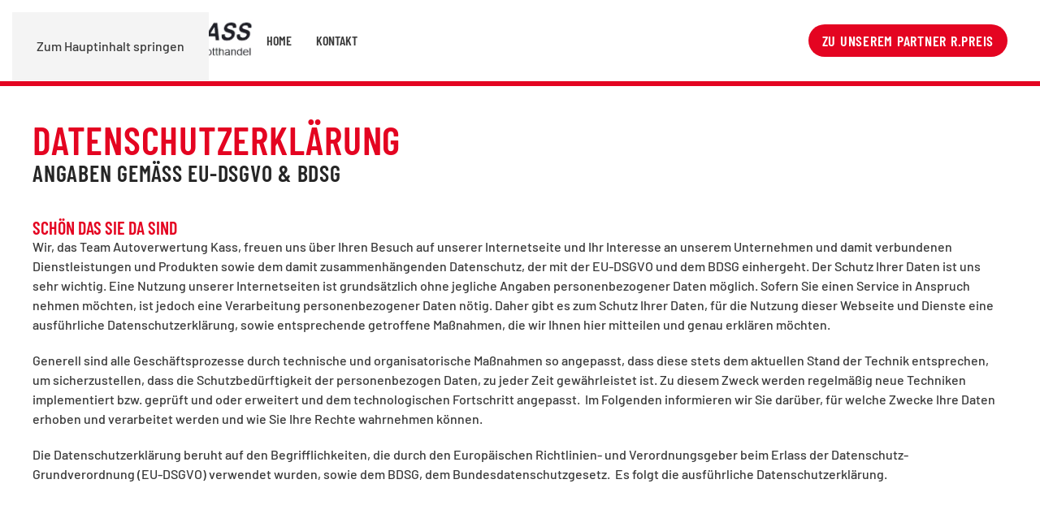

--- FILE ---
content_type: text/html; charset=utf-8
request_url: https://www.autoverwertung-kass.de/datenschutz
body_size: 17218
content:
<!DOCTYPE html>
<html lang="de-de" dir="ltr">
    <head>
        <meta name="viewport" content="width=device-width, initial-scale=1">
        <link rel="icon" href="/images/sonstiges/icon-nomal.png" sizes="any">
                <link rel="apple-touch-icon" href="/images/sonstiges/icon-apple.png">
        <meta charset="utf-8">
	<meta name="author" content="Super User">
	<meta name="description" content="Autoverwertung-Kass | Datenschutz">
	<meta name="generator" content="Joomla! - Open Source Content Management">
	<title>Datenschutz | Autoverwertung-Kass | Schrotthandel | Brakel</title>
<link href="/media/vendor/joomla-custom-elements/css/joomla-alert.min.css?0.4.1" rel="stylesheet">
	<link href="/media/system/css/joomla-fontawesome.min.css?4.5.32" rel="preload" as="style" onload="this.onload=null;this.rel='stylesheet'">
	<link href="/templates/yootheme/css/theme.9.css?1764505217" rel="stylesheet">
	<link href="/templates/yootheme/css/custom.css?4.5.32" rel="stylesheet">
	<link href="/plugins/system/cookiespolicynotificationbar/assets/css/cpnb-style.min.css" rel="stylesheet" media="all">
	<link href="/plugins/system/cookiespolicynotificationbar/assets/css/balloon.min.css" rel="stylesheet" media="all">
	<style>

/* BEGIN: Cookies Policy Notification Bar - J! system plugin (Powered by: Web357.com) */
.cpnb-outer { border-color: rgba(228, 4, 33, 1); }
.cpnb-outer.cpnb-div-position-top { border-bottom-width: 4px; }
.cpnb-outer.cpnb-div-position-bottom { border-top-width: 4px; }
.cpnb-outer.cpnb-div-position-top-left, .cpnb-outer.cpnb-div-position-top-right, .cpnb-outer.cpnb-div-position-bottom-left, .cpnb-outer.cpnb-div-position-bottom-right { border-width: 4px; }
.cpnb-message { color: #212529; }
.cpnb-message a { color: #e40421 }
.cpnb-button, .cpnb-button-ok, .cpnb-m-enableAllButton { -webkit-border-radius: 0px; -moz-border-radius: 0px; border-radius: 0px; font-size: 14px; color: #ffffff; background-color: rgba(228, 4, 33, 1); }
.cpnb-button:hover, .cpnb-button:focus, .cpnb-button-ok:hover, .cpnb-button-ok:focus, .cpnb-m-enableAllButton:hover, .cpnb-m-enableAllButton:focus { color: #ffffff; background-color: rgba(71, 71, 71, 1); }
.cpnb-button-decline, .cpnb-button-delete, .cpnb-button-decline-modal, .cpnb-m-DeclineAllButton { color: #ffffff; background-color: rgba(228, 4, 33, 1); }
.cpnb-button-decline:hover, .cpnb-button-decline:focus, .cpnb-button-delete:hover, .cpnb-button-delete:focus, .cpnb-button-decline-modal:hover, .cpnb-button-decline-modal:focus, .cpnb-m-DeclineAllButton:hover, .cpnb-m-DeclineAllButton:focus { color: #ffffff; background-color: rgba(71, 71, 71, 1); }
.cpnb-button-cancel, .cpnb-button-reload, .cpnb-button-cancel-modal { color: #ffffff; background-color: rgba(228, 4, 33, 1); }
.cpnb-button-cancel:hover, .cpnb-button-cancel:focus, .cpnb-button-reload:hover, .cpnb-button-reload:focus, .cpnb-button-cancel-modal:hover, .cpnb-button-cancel-modal:focus { color: #ffffff; background-color: rgba(71, 71, 71, 1); }
.cpnb-button-settings, .cpnb-button-settings-modal { color: #ffffff; background-color: rgba(228, 4, 33, 1); }
.cpnb-button-settings:hover, .cpnb-button-settings:focus, .cpnb-button-settings-modal:hover, .cpnb-button-settings-modal:focus { color: #ffffff; background-color: rgba(71, 71, 71, 1); }
.cpnb-button-more-default, .cpnb-button-more-modal { color: #ffffff; background-color: rgba(228, 4, 33, 1); }
.cpnb-button-more-default:hover, .cpnb-button-more-modal:hover, .cpnb-button-more-default:focus, .cpnb-button-more-modal:focus { color: #ffffff; background-color: rgba(71, 71, 71, 1); }
.cpnb-m-SaveChangesButton { color: #ffffff; background-color: rgba(133, 199, 136, 1); }
.cpnb-m-SaveChangesButton:hover, .cpnb-m-SaveChangesButton:focus { color: #ffffff; background-color: rgba(96, 153, 100, 1); }
@media only screen and (max-width: 600px) {
.cpnb-left-menu-toggle::after, .cpnb-left-menu-toggle-button {
content: "Categories";
}
}
/* END: Cookies Policy Notification Bar - J! system plugin (Powered by: Web357.com) */
</style>
<script type="application/json" class="joomla-script-options new">{"joomla.jtext":{"ERROR":"Fehler","MESSAGE":"Nachricht","NOTICE":"Hinweis","WARNING":"Warnung","JCLOSE":"Schließen","JOK":"OK","JOPEN":"Öffnen"},"system.paths":{"root":"","rootFull":"https:\/\/www.autoverwertung-kass.de\/","base":"","baseFull":"https:\/\/www.autoverwertung-kass.de\/"},"csrf.token":"875802119b39b7348acbd5d470b1ba5c","plg_system_schedulerunner":{"interval":300}}</script>
	<script src="/media/system/js/core.min.js?a3d8f8"></script>
	<script src="/media/vendor/webcomponentsjs/js/webcomponents-bundle.min.js?2.8.0" nomodule defer></script>
	<script src="/media/system/js/joomla-hidden-mail.min.js?80d9c7" type="module"></script>
	<script src="/media/system/js/messages.min.js?9a4811" type="module"></script>
	<script src="/media/plg_system_schedulerunner/js/run-schedule.min.js?229d3b" type="module"></script>
	<script src="/templates/yootheme/vendor/assets/uikit/dist/js/uikit.min.js?4.5.32"></script>
	<script src="/templates/yootheme/vendor/assets/uikit/dist/js/uikit-icons-craft.min.js?4.5.32"></script>
	<script src="/templates/yootheme/js/theme.js?4.5.32"></script>
	<script src="/plugins/system/cookiespolicynotificationbar/assets/js/cookies-policy-notification-bar.min.js"></script>
	<script type="application/ld+json">{"@context":"https://schema.org","@graph":[{"@type":"Organization","@id":"https://www.autoverwertung-kass.de/#/schema/Organization/base","name":"www.autoverwertung-kass.de","url":"https://www.autoverwertung-kass.de/"},{"@type":"WebSite","@id":"https://www.autoverwertung-kass.de/#/schema/WebSite/base","url":"https://www.autoverwertung-kass.de/","name":"www.autoverwertung-kass.de","publisher":{"@id":"https://www.autoverwertung-kass.de/#/schema/Organization/base"}},{"@type":"WebPage","@id":"https://www.autoverwertung-kass.de/#/schema/WebPage/base","url":"https://www.autoverwertung-kass.de/datenschutz","name":"Datenschutz | Autoverwertung-Kass | Schrotthandel | Brakel","description":"Autoverwertung-Kass | Datenschutz","isPartOf":{"@id":"https://www.autoverwertung-kass.de/#/schema/WebSite/base"},"about":{"@id":"https://www.autoverwertung-kass.de/#/schema/Organization/base"},"inLanguage":"de-DE"},{"@type":"Article","@id":"https://www.autoverwertung-kass.de/#/schema/com_content/article/25","name":"Datenschutz","headline":"Datenschutz","inLanguage":"de-DE","author":{"@type":"Person","name":"Super User"},"dateCreated":"2022-08-27T06:25:50+00:00","isPartOf":{"@id":"https://www.autoverwertung-kass.de/#/schema/WebPage/base"}}]}</script>
	<script>window.yootheme ||= {}; var $theme = yootheme.theme = {"i18n":{"close":{"label":"Schlie\u00dfen"},"totop":{"label":"Zur\u00fcck nach oben"},"marker":{"label":"\u00d6ffnen"},"navbarToggleIcon":{"label":"Men\u00fc \u00f6ffnen"},"paginationPrevious":{"label":"Vorherige Seite"},"paginationNext":{"label":"N\u00e4chste Seite"},"searchIcon":{"toggle":"Suche \u00f6ffnen","submit":"Suche ausf\u00fchren"},"slider":{"next":"N\u00e4chste Folie","previous":"Vorherige Folie","slideX":"Folie %s","slideLabel":"%s von %s"},"slideshow":{"next":"N\u00e4chste Folie","previous":"Vorherige Folie","slideX":"Folie %s","slideLabel":"%s von %s"},"lightboxPanel":{"next":"N\u00e4chste Folie","previous":"Vorherige Folie","slideLabel":"%s von %s","close":"Schlie\u00dfen"}}};</script>
	<script>

// BEGIN: Cookies Policy Notification Bar - J! system plugin (Powered by: Web357.com)
var cpnb_config = {"w357_joomla_caching":0,"w357_position":"bottom","w357_show_close_x_icon":"1","w357_hide_after_time":"display_always","w357_duration":"60","w357_animate_duration":"0","w357_limit":"0","w357_message":"Diese Website benutzt Cookies, dieses geschieht jedoch nicht ohne Ihre Einwilligung. Sie können die Einstellungen jeder Zeit über den Cookie-Manager anpassen und ändern. Weitere rechtliche Angaben \u003Ca style=\u0022color: #e40421; text-decoration: underline;\u0022 href=\u0022\/impressum\u0022\u003EImpressum\u003C\/a\u003E","w357_display_ok_btn":"1","w357_buttonText":"Alle zustimmen","w357_display_decline_btn":"1","w357_buttonDeclineText":"Ablehnen","w357_display_cancel_btn":"1","w357_buttonCancelText":"Schließen","w357_display_settings_btn":"1","w357_buttonSettingsText":"Einstellungen","w357_buttonMoreText":"Weitere Informationen","w357_buttonMoreLink":"\/datenschutz","w357_display_more_info_btn":"1","w357_fontColor":"#212529","w357_linkColor":"#e40421","w357_fontSize":"12px","w357_backgroundColor":"rgba(255, 255, 255, 1)","w357_borderWidth":"4","w357_body_cover":"1","w357_overlay_state":"0","w357_overlay_color":"rgba(10, 10, 10, 0.3)","w357_height":"auto","w357_cookie_name":"cookiesDirective","w357_link_target":"_self","w357_popup_width":"800","w357_popup_height":"600","w357_customText":"\u003Ch1\u003EVereinbarung zur Verwendung von Cookies\u003C\/h1\u003E\r\n\u003Chr \/\u003E\r\n\u003Ch3\u003EAllgemeine Verwendung\u003C\/h3\u003E\r\n\u003Cp\u003EWir verwenden Cookies, Tracking Pixels und ähnliche Technologien auf unserer Website. Cookies sind kleine Dateien, die von uns erstellt und auf Ihrem Gerät gespeichert werden. Unsere Website verwendet Cookies, die von uns oder von Dritten zu verschiedenen Zwecken im Rahmen der Verwendung und Funktionalität einschließlich der Personalisierung unserer Website abgelegt werden. Es ist möglich, dass Cookies verwendet werden, um zu nachzuvollziehen, wie Sie die Website verwenden und so zielgerichtete Werbung anzuzeigen.\u003C\/p\u003E\r\n\u003Ch3\u003EDritt-Anbieter\u003C\/h3\u003E\r\n\u003Cp\u003EUnsere Website nutzt verschiedene Dienste von Dritt-Anbietern. Wenn Sie auf unserer Website sind, können diese Dienste anonyme Cookies im Browser des Benutzers ablegen und diese Cookies mit in der Cookie-Datei des Besuchers speichern. Im folgenden eine Liste einiger derartiger Dienste: Google, Facebook, Twitter, Adroll, MailChimp, Sucuri, Intercom und andere soziale Netzwerke, Anzeigen-Agenturen, Sicherheits-Software wie z.B. Firewalls, Datenanalyse-Unternehmen und Anbieter von Internetzugängen. Diese Dienste sammeln möglicherweise auch anonyme Identifizierungsmerkmale wie die IP-Adresse, den HTTP-Referrer, die eindeutige Geräte-Kennung und andere nicht-persönliche Informationen zur Identifizierung sowie Server Logfiles.\u003C\/p\u003E\r\n\u003Chr \/\u003E","w357_more_info_btn_type":"menu_item","w357_blockCookies":"1","w357_autoAcceptAfterScrolling":"0","w357_numOfScrolledPixelsBeforeAutoAccept":"300","w357_reloadPageAfterAccept":"0","w357_enableConfirmationAlerts":"0","w357_enableConfirmationAlertsForAcceptBtn":0,"w357_enableConfirmationAlertsForDeclineBtn":0,"w357_enableConfirmationAlertsForDeleteBtn":0,"w357_confirm_allow_msg":"Hiermit erlauben Sie, dass diese Website in diesem Browser Cookies setzen und verwenden darf. Sind Sie sicher, dass Sie diese Funktion aktivieren und erlauben möchten?","w357_confirm_delete_msg":"Hiermit löschen Sie die von dieser Website in diesem Browser gesetzen Cookies. Sind Sie sicher, dass Sie alle Cookies dieser Website deaktivieren und löschen möchten?","w357_show_in_iframes":"0","w357_shortcode_is_enabled_on_this_page":0,"w357_base_url":"https:\/\/www.autoverwertung-kass.de\/","w357_base_ajax_url":"https:\/\/www.autoverwertung-kass.de\/","w357_current_url":"https:\/\/www.autoverwertung-kass.de\/datenschutz","w357_always_display":"0","w357_show_notification_bar":true,"w357_expiration_cookieSettings":"365","w357_expiration_cookieAccept":"365","w357_expiration_cookieDecline":"180","w357_expiration_cookieCancel":"3","w357_accept_button_class_notification_bar":"cpnb-accept-btn","w357_decline_button_class_notification_bar":"cpnb-decline-btn","w357_cancel_button_class_notification_bar":"cpnb-cancel-btn","w357_settings_button_class_notification_bar":"cpnb-settings-btn","w357_moreinfo_button_class_notification_bar":"cpnb-moreinfo-btn","w357_accept_button_class_notification_bar_modal_window":"cpnb-accept-btn-m","w357_decline_button_class_notification_bar_modal_window":"cpnb-decline-btn-m","w357_save_button_class_notification_bar_modal_window":"cpnb-save-btn-m","w357_buttons_ordering":"[\u0022ok\u0022,\u0022decline\u0022,\u0022cancel\u0022,\u0022settings\u0022,\u0022moreinfo\u0022]"};
// END: Cookies Policy Notification Bar - J! system plugin (Powered by: Web357.com)
</script>
	<script>

// BEGIN: Cookies Policy Notification Bar - J! system plugin (Powered by: Web357.com)
var cpnb_cookiesCategories = {"cookie_categories_group0":{"cookie_category_id":"required-cookies","cookie_category_name":"Erforderlich","cookie_category_description":"\u003Ch3 class=\u0022cpnb-cookies-category-heading-responsive\u0022\u003EErforderliche Cookies\u003C\/h3\u003E\u003Cdiv\u003E\u003Cstrong\u003EZweck\u003C\/strong\u003E\u003C\/div\u003E\r\n\u003Cdiv\u003EWir benötigen dieses Cookie für die Speicherung Ihrer Einstellungen zu den Cookiebestimmungen für z.B. Traking, sowie für den reibungslosen Mailversand über unsere Kontaktformulare auf dieser Webseite.\u003C\/div\u003E\r\n\u003Cdiv style=\u0022margin-top:10px;\u0022\u003E\u003Cstrong\u003EBesonderheiten\u003C\/strong\u003E\u003C\/div\u003E\r\n\u003Cdiv\u003EUm Fehler zu vermeiden, können Sie diess speziellen Cookie über unseren Cookie-Manager nicht deaktivieren. Sie können jedoch die Cookies über Ihren Browser komplett blockieren, wovon wir aber absolut abraten, um Probleme zu vermeiden.\u003C\/div\u003E\r\n\u003Cdiv style=\u0022margin-top:10px;\u0022\u003E\u003Cstrong\u003ECookie Name\u003C\/strong\u003E\u003C\/div\u003E\r\n\u003Cdiv\u003Ecpnb_cookiesSettings + cookiesettings\u003C\/div\u003E\r\n\u003Cdiv style=\u0022margin-top:10px;\u0022\u003E\u003Cstrong\u003EAnbieter\u003C\/strong\u003E\u003C\/div\u003E\r\n\u003Cdiv\u003EEigentümer dieser Website\u003C\/div\u003E\r\n\u003Cdiv style=\u0022margin-top:10px;\u0022\u003E\u003Cstrong\u003ECookie Laufzeit\u003C\/strong\u003E\u003C\/div\u003E\r\n\u003Cdiv\u003EBis zu 365 Tage bis auf Widerruf durch den Besucher oder das löschen im Browser des Besuchers.\u003C\/div\u003E\r\n\u003Cdiv style=\u0022margin-top:10px;\u0022\u003E\u003Cstrong\u003EDrittanbieter\u003C\/strong\u003E\u003C\/div\u003E\r\n\u003Cdiv\u003EKeine Übermittlung an Drittanbieter.\u003C\/div\u003E\r\n\u003Cdiv style=\u0022margin-top:10px;\u0022\u003E\u003Cstrong\u003EDatenschutzerklärung\u003C\/strong\u003E\u003C\/div\u003E\r\n\u003Cdiv\u003E\u003Ca href=\u0022https:\/\/www.autoverwertung-kass.de\/datenschutz\u0022 target=\u0022_blank\u0022 rel=\u0022noopener noreferrer\u0022\u003Ehttps:\/\/www.autoverwertung-kass.de\/datenschutz\u003C\/a\u003E\u003C\/div\u003E","cookie_category_checked_by_default":"2","cookie_category_status":"1"}};
// END: Cookies Policy Notification Bar - J! system plugin (Powered by: Web357.com)
</script>
	<script>

// BEGIN: Cookies Policy Notification Bar - J! system plugin (Powered by: Web357.com)
var cpnb_manager = {"w357_m_modalState":"1","w357_m_floatButtonState":"1","w357_m_floatButtonPosition":"bottom_left","w357_m_HashLink":"cookies","w357_m_modal_menuItemSelectedBgColor":"rgba(200, 200, 200, 1)","w357_m_saveChangesButtonColorAfterChange":"rgba(13, 92, 45, 1)","w357_m_floatButtonIconSrc":"https:\/\/www.autoverwertung-kass.de\/media\/plg_system_cookiespolicynotificationbar\/icons\/cpnb-cookies-manager-icon-1-64x64.png","w357_m_FloatButtonIconType":"image","w357_m_FloatButtonIconFontAwesomeName":"fas fa-cookie-bite","w357_m_FloatButtonIconFontAwesomeSize":"fa-lg","w357_m_FloatButtonIconFontAwesomeColor":"rgba(61, 47, 44, 0.84)","w357_m_FloatButtonIconUikitName":"cog","w357_m_FloatButtonIconUikitSize":"1","w357_m_FloatButtonIconUikitColor":"rgba(61, 47, 44, 0.84)","w357_m_floatButtonText":"Cookie Manager","w357_m_modalHeadingText":"Erweiterte Cookie Einstellungen","w357_m_checkboxText":"Aktiviert","w357_m_lockedText":"(Gesperrt)","w357_m_EnableAllButtonText":"Allow All Cookies","w357_m_DeclineAllButtonText":"Alle Cookies ablehnen","w357_m_SaveChangesButtonText":"Einstellungen speichern","w357_m_confirmationAlertRequiredCookies":"Diese Cookies sind für diese Website unbedingt erforderlich. Sie können diese Kategorie von Cookies nicht deaktivieren. Vielen Dank für dein Verständnis!"};
// END: Cookies Policy Notification Bar - J! system plugin (Powered by: Web357.com)
</script>

    </head>
    <body class="">

        <div class="uk-hidden-visually uk-notification uk-notification-top-left uk-width-auto">
            <div class="uk-notification-message">
                <a href="#tm-main" class="uk-link-reset">Zum Hauptinhalt springen</a>
            </div>
        </div>

        
        
        <div class="tm-page">

                        


<header class="tm-header-mobile uk-hidden@m">


    
        <div class="uk-navbar-container">

            <div class="uk-container uk-container-expand">
                <nav class="uk-navbar" uk-navbar="{&quot;align&quot;:&quot;left&quot;,&quot;container&quot;:&quot;.tm-header-mobile&quot;,&quot;boundary&quot;:&quot;.tm-header-mobile .uk-navbar-container&quot;}">

                                        <div class="uk-navbar-left ">

                        
                                                    <a uk-toggle href="#tm-dialog-mobile" class="uk-navbar-toggle">

        
        <div uk-navbar-toggle-icon></div>

        
    </a>
                        
                        
                    </div>
                    
                                        <div class="uk-navbar-center">

                                                    <a href="https://www.autoverwertung-kass.de/" aria-label="Zurück zur Startseite" class="uk-logo uk-navbar-item">
    <picture>
<source type="image/webp" srcset="/templates/yootheme/cache/39/Logo-Mobil-39f876e2.webp 164w" sizes="(min-width: 164px) 164px">
<img alt="Craft." loading="eager" src="/templates/yootheme/cache/4c/Logo-Mobil-4c4dd0c5.png" width="164" height="70">
</picture></a>
                        
                        
                    </div>
                    
                    
                </nav>
            </div>

        </div>

    



        <div id="tm-dialog-mobile" uk-offcanvas="container: true; overlay: true" mode="slide">
        <div class="uk-offcanvas-bar uk-flex uk-flex-column">

                        <button class="uk-offcanvas-close uk-close-large" type="button" uk-close uk-toggle="cls: uk-close-large; mode: media; media: @s"></button>
            
                        <div class="uk-margin-auto-bottom">
                
<div class="uk-grid uk-child-width-1-1" uk-grid>    <div>
<div class="uk-panel" id="module-menu-dialog-mobile">

    
    
<ul class="uk-nav uk-nav-default">
    
	<li class="item-147"><a href="/">Home</a></li>
	<li class="item-150"><a href="/impressum">Kontakt</a></li>
	<li class="item-148"><a href="/impressum">Impressum</a></li>
	<li class="item-149 uk-active"><a href="/datenschutz">Datenschutz</a></li></ul>

</div>
</div>    <div>
<div class="uk-panel" id="module-111">

    
    
<div class="uk-margin-remove-last-child custom" ><p><a class="uk-button uk-button-primary" style="border-radius: 30px; color: #ffffff; font-size: 14px; background: #e40421;" href="https://www.reifen-preis.com/">zu unserem Partner R.Preis</a></p></div>

</div>
</div></div>
            </div>
            
            
        </div>
    </div>
    
    
    

</header>




<header class="tm-header uk-visible@m">



        <div uk-sticky media="@m" cls-active="uk-navbar-sticky" sel-target=".uk-navbar-container">
    
        <div class="uk-navbar-container">

            <div class="uk-container uk-container-xlarge">
                <nav class="uk-navbar" uk-navbar="{&quot;align&quot;:&quot;left&quot;,&quot;container&quot;:&quot;.tm-header &gt; [uk-sticky]&quot;,&quot;boundary&quot;:&quot;.tm-header .uk-navbar-container&quot;}">

                                        <div class="uk-navbar-left ">

                                                    <a href="https://www.autoverwertung-kass.de/" aria-label="Zurück zur Startseite" class="uk-logo uk-navbar-item">
    <picture>
<source type="image/webp" srcset="/templates/yootheme/cache/9c/Logo-PC-9ccc498f.webp 273w, /templates/yootheme/cache/fe/Logo-PC-fe7a7747.webp 300w" sizes="(min-width: 273px) 273px">
<img alt="Craft." loading="eager" src="/templates/yootheme/cache/aa/Logo-PC-aae78607.png" width="273" height="70">
</picture></a>
                        
                                                    
<ul class="uk-navbar-nav">
    
	<li class="item-144"><a href="/">Home</a></li>
	<li class="item-145"><a href="/impressum">Kontakt</a></li></ul>

                        
                        
                    </div>
                    
                    
                                        <div class="uk-navbar-right">

                        
                                                    
<div class="uk-navbar-item uk-visible@l" id="module-109">

    
    
<div class="uk-margin-remove-last-child custom" ><p><a class="uk-button uk-button-primary" style="border-radius: 30px; color: #ffffff;" href="https://www.reifen-preis.com/">zu unserem Partner R.Preis</a></p></div>

</div>

                        
                    </div>
                    
                </nav>
            </div>

        </div>

        </div>
    







</header>

            
            
<div class="tm-top uk-section-default uk-section">

    
        
        
        
                        <div class="uk-container uk-container-large">
            
                
<div class="uk-card uk-card-body uk-card-primary wsmu-tele-modul" id="module-112">

    
    
<div class="uk-margin-remove-last-child custom" ><div style="font-size: 18px; text-align: center;">Tel.:<a style="color: #ffffff;" href="tel:+495272-3921111"> +49 (0) 5272-3921111</a></div></div>

</div>

                        </div>
            
        
    
</div>


            <main id="tm-main" >

                
                <div id="system-message-container" aria-live="polite"></div>

                <!-- Builder #page -->
<div class="uk-section-default uk-section uk-section-small" uk-scrollspy="target: [uk-scrollspy-class]; cls: uk-animation-slide-bottom-small; delay: 100;">
    
        
        
        
            
                                <div class="uk-container uk-container-xlarge">                
                    <div class="uk-grid tm-grid-expand uk-child-width-1-1 uk-grid-margin">
<div class="uk-width-1-1">
    
        
            
            
            
                
                    
<h1 class="uk-h1 uk-text-primary uk-margin-small uk-margin-remove-bottom uk-text-left@m uk-text-center" uk-scrollspy-class>        Datenschutzerklärung    </h1>
<h3 class="uk-h3 uk-text-secondary uk-margin-small uk-margin-remove-top uk-text-left@m uk-text-center" uk-scrollspy-class>        Angaben gemäß EU-DSGVO &amp; BDSG    </h3>
                
            
        
    
</div></div>
                                </div>                
            
        
    
</div>
<div class="uk-section-default uk-section uk-section-small uk-padding-remove-top uk-padding-remove-bottom" uk-scrollspy="target: [uk-scrollspy-class]; cls: uk-animation-slide-bottom-small; delay: 100;">
    
        
        
        
            
                                <div class="uk-container uk-container-xlarge">                
                    <div class="uk-grid tm-grid-expand uk-child-width-1-1 uk-grid-margin">
<div class="uk-width-1-1">
    
        
            
            
            
                
                    
<h4 class="uk-h4 uk-text-primary uk-margin-small uk-margin-remove-bottom uk-text-left@m uk-text-center" uk-scrollspy-class>        Schön das Sie da sind    </h4><div class="uk-panel uk-margin-small uk-margin-remove-top uk-text-left@m uk-text-center" uk-scrollspy-class><p>Wir, das Team Autoverwertung Kass, freuen uns über Ihren Besuch auf unserer Internetseite und Ihr Interesse an unserem Unternehmen und damit verbundenen Dienstleistungen und Produkten sowie dem damit zusammenhängenden Datenschutz, der mit der EU-DSGVO und dem BDSG einhergeht. Der Schutz Ihrer Daten ist uns sehr wichtig. Eine Nutzung unserer Internetseiten ist grundsätzlich ohne jegliche Angaben personenbezogener Daten möglich. Sofern Sie einen Service in Anspruch nehmen möchten, ist jedoch eine Verarbeitung personenbezogener Daten nötig. Daher gibt es zum Schutz Ihrer Daten, für die Nutzung dieser Webseite und Dienste eine ausführliche Datenschutzerklärung, sowie entsprechende getroffene Maßnahmen, die wir Ihnen hier mitteilen und genau erklären möchten.</p>
<p></p>
<p>Generell sind alle Geschäftsprozesse durch technische und organisatorische Maßnahmen so angepasst, dass diese stets dem aktuellen Stand der Technik entsprechen, um sicherzustellen, dass die Schutzbedürftigkeit der personenbezogen Daten, zu jeder Zeit gewährleistet ist. Zu diesem Zweck werden regelmäßig neue Techniken implementiert bzw. geprüft und oder erweitert und dem technologischen Fortschritt angepasst.  Im Folgenden informieren wir Sie darüber, für welche Zwecke Ihre Daten erhoben und verarbeitet werden und wie Sie Ihre Rechte wahrnehmen können. </p>
<p>Die Datenschutzerklärung beruht auf den Begrifflichkeiten, die durch den Europäischen Richtlinien- und Verordnungsgeber beim Erlass der Datenschutz-Grundverordnung (EU-DSGVO) verwendet wurden, sowie dem BDSG, dem Bundesdatenschutzgesetz.  Es folgt die ausführliche Datenschutzerklärung.</p></div>
                
            
        
    
</div></div>
                                </div>                
            
        
    
</div>
<div class="uk-section-default uk-section">
    
        
        
        
            
                                <div class="uk-container uk-container-xlarge">                
                    <div class="uk-grid tm-grid-expand uk-child-width-1-1 uk-grid-margin">
<div class="uk-width-1-1">
    
        
            
            
            
                
                    <hr>
                
            
        
    
</div></div>
                                </div>                
            
        
    
</div>
<div class="uk-section-default uk-section uk-section-small uk-padding-remove-top uk-padding-remove-bottom" uk-scrollspy="target: [uk-scrollspy-class]; cls: uk-animation-slide-bottom-small; delay: 100;">
    
        
        
        
            
                                <div class="uk-container uk-container-xlarge">                
                    <div class="uk-grid tm-grid-expand uk-child-width-1-1 uk-grid-margin">
<div class="uk-width-1-1">
    
        
            
            
            
                
                    
<h4 class="uk-h4 uk-text-primary uk-margin-small uk-margin-remove-bottom uk-text-left@m uk-text-center" uk-scrollspy-class>        Verantwortliche Stelle im Sinne des Datenschutzrechts ist    </h4><div class="uk-panel uk-margin-small uk-margin-remove-top uk-text-left@m uk-text-center" uk-scrollspy-class><p>Autoverwertung Kass<strong><br /></strong>Am Güterbahnhof 3, 33034 Brakel (DE)<br />Geschäftsführer- Sascha Kass</p></div>
<h4 class="uk-h4 uk-text-primary uk-margin-small uk-margin-remove-bottom uk-text-left@m uk-text-center" uk-scrollspy-class>        Genereller Kontakt    </h4><div class="uk-panel uk-margin-small uk-margin-remove-top uk-text-left@m uk-text-center" uk-scrollspy-class><p>Tel.: +49 (0) 5272-3921111<br />Mail: <joomla-hidden-mail is-link="1" is-email="1" first="c2VydmljZQ==" last="YXV0b3ZlcndlcnR1bmcta2Fzcy5kZQ==" text="c2VydmljZUBhdXRvdmVyd2VydHVuZy1rYXNzLmRl" base=""><joomla-hidden-mail  is-link="1" is-email="1" first="c2VydmljZQ==" last="YXV0b3ZlcndlcnR1bmcta2Fzcy5kZQ==" text="c2VydmljZUBhdXRvdmVyd2VydHVuZy1rYXNzLmRl" base=""  base="">Diese E-Mail-Adresse ist vor Spambots geschützt! Zur Anzeige muss JavaScript eingeschaltet sein.</joomla-hidden-mail></joomla-hidden-mail></p></div>
<h4 class="uk-h4 uk-text-primary uk-margin-small uk-margin-remove-bottom uk-text-left@m uk-text-center" uk-scrollspy-class>        Kontaktdaten des Datenschutzbeauftragten    </h4><div class="uk-panel uk-margin-small uk-margin-remove-top uk-text-left@m uk-text-center" uk-scrollspy-class><p>Autoverwertung Kass<strong><br /></strong>Am Güterbahnhof 3<br />33034 Brakel (DE)<br /><br />Tel.: +49 (0) 5272-3921111<br />Mail: <joomla-hidden-mail is-link="1" is-email="1" first="c2VydmljZQ==" last="YXV0b3ZlcndlcnR1bmcta2Fzcy5kZQ==" text="c2VydmljZUBhdXRvdmVyd2VydHVuZy1rYXNzLmRl" base=""><joomla-hidden-mail  is-link="1" is-email="1" first="c2VydmljZQ==" last="YXV0b3ZlcndlcnR1bmcta2Fzcy5kZQ==" text="c2VydmljZUBhdXRvdmVyd2VydHVuZy1rYXNzLmRl" base=""  base="">Diese E-Mail-Adresse ist vor Spambots geschützt! Zur Anzeige muss JavaScript eingeschaltet sein.</joomla-hidden-mail></joomla-hidden-mail></p></div>
                
            
        
    
</div></div>
                                </div>                
            
        
    
</div>
<div class="uk-section-default uk-section">
    
        
        
        
            
                                <div class="uk-container uk-container-xlarge">                
                    <div class="uk-grid tm-grid-expand uk-child-width-1-1 uk-grid-margin">
<div class="uk-width-1-1">
    
        
            
            
            
                
                    <hr>
                
            
        
    
</div></div>
                                </div>                
            
        
    
</div>
<div class="uk-section-default uk-section uk-section-small uk-padding-remove-top uk-padding-remove-bottom" uk-scrollspy="target: [uk-scrollspy-class]; cls: uk-animation-slide-bottom-small; delay: 100;">
    
        
        
        
            
                                <div class="uk-container uk-container-xlarge">                
                    <div class="uk-grid tm-grid-expand uk-child-width-1-1 uk-grid-margin">
<div class="uk-width-1-1">
    
        
            
            
            
                
                    
<h4 class="uk-h4 uk-text-primary uk-margin-small uk-margin-remove-bottom uk-text-left@m uk-text-center" uk-scrollspy-class>        Allgemeine Begriffserklärungen    </h4><div class="uk-panel uk-margin-small uk-margin-remove-top uk-text-left@m uk-text-center" uk-scrollspy-class><p>Die Datenschutzerklärung beruht auf den Begrifflichkeiten, die durch die Europäischen Richtlinien- und Verordnungsgeber beim Erlass der Datenschutz-Grundverordnung EU-DSGVO &amp; BDSG verwendet wurden.</p></div>
<h4 class="uk-h4 uk-text-primary uk-margin-small uk-margin-remove-bottom uk-text-left@m uk-text-center" uk-scrollspy-class>        Personenbezogene Daten    </h4><div class="uk-panel uk-margin-small uk-margin-remove-top uk-text-left@m uk-text-center" uk-scrollspy-class><p>Personenbezogene Daten sind alle Informationen, die sich auf eine identifizierte oder identifizierbare natürliche Person (im Folgenden „betroffene Person“), dazu gehören u.a. der Name, Anschrift, die E-Mail-Adresse oder die Telefonnummer beziehen. Als identifizierbar wird eine natürliche Person angesehen, die direkt oder indirekt, insbesondere mittels Zuordnung zu einer Kennung wie einem Namen, zu einer Kennnummer, zu Standortdaten, zu einer Online-Kennung oder zu einem oder mehreren besonderen Merkmalen, die Ausdruck der physischen, physiologischen, genetischen, psychischen, wirtschaftlichen, kulturellen oder sozialen Identität dieser natürlichen Person sind, identifiziert werden kann.</p></div>
<h4 class="uk-h4 uk-text-primary uk-margin-small uk-margin-remove-bottom uk-text-left@m uk-text-center" uk-scrollspy-class>        Betroffene Person    </h4><div class="uk-panel uk-margin-small uk-margin-remove-top uk-text-left@m uk-text-center" uk-scrollspy-class><p>Betroffene Person ist jede identifizierte oder identifizierbare natürliche Person, deren personenbezogene Daten von dem für die Verarbeitung Verantwortlichen verarbeitet werden.</p></div>
<h4 class="uk-h4 uk-text-primary uk-margin-small uk-margin-remove-bottom uk-text-left@m uk-text-center" uk-scrollspy-class>        Verarbeitung    </h4><div class="uk-panel uk-margin-small uk-margin-remove-top uk-text-left@m uk-text-center" uk-scrollspy-class><p>Verarbeitung ist jeder mit oder ohne Hilfe automatisierter Verfahren ausgeführte Vorgang oder jede solche Vorgangsreihe im Zusammenhang mit personenbezogenen Daten wie das Erheben, das Erfassen, die Organisation, das Ordnen, die Speicherung, die Anpassung oder Veränderung, das Auslesen, das Abfragen, die Verwendung, die Offenlegung durch Übermittlung, Verbreitung oder eine andere Form der Bereitstellung, den Abgleich oder die Verknüpfung, die Einschränkung, das Löschen oder die Vernichtung beinhaltet.</p></div>
<h4 class="uk-h4 uk-text-primary uk-margin-small uk-margin-remove-bottom uk-text-left@m uk-text-center" uk-scrollspy-class>        Einschränkung der Verarbeitung    </h4><div class="uk-panel uk-margin-small uk-margin-remove-top uk-text-left@m uk-text-center" uk-scrollspy-class><p>Einschränkung der Verarbeitung ist die Markierung gespeicherter personenbezogener Daten mit dem Ziel, ihre künftige Verarbeitung einzuschränken.</p></div>
<h4 class="uk-h4 uk-text-primary uk-margin-small uk-margin-remove-bottom uk-text-left@m uk-text-center" uk-scrollspy-class>        Profiling    </h4><div class="uk-panel uk-margin-small uk-margin-remove-top uk-text-left@m uk-text-center" uk-scrollspy-class><p>Profiling ist jede Art der automatisierten Verarbeitung personenbezogener Daten, die darin besteht, dass diese personenbezogenen Daten verwendet werden, um bestimmte persönliche Aspekte, die sich auf eine natürliche Person beziehen, zu bewerten, insbesondere, um Aspekte bezüglich Arbeitsleistung, wirtschaftlicher Lage, Gesundheit, persönlicher Vorlieben, Interessen, Zuverlässigkeit, Verhalten, Aufenthaltsort oder Ortswechsel dieser natürlichen Person zu analysieren oder vorherzusagen.</p></div>
<h4 class="uk-h4 uk-text-primary uk-margin-small uk-margin-remove-bottom uk-text-left@m uk-text-center" uk-scrollspy-class>        Pseudonymisierung    </h4><div class="uk-panel uk-margin-small uk-margin-remove-top uk-text-left@m uk-text-center" uk-scrollspy-class><p>Pseudonymisierung ist die Verarbeitung personenbezogener Daten in einer Weise, auf welche die personenbezogenen Daten ohne Hinzuziehung zusätzlicher Informationen nicht mehr einer spezifischen betroffenen Person zugeordnet werden können, sofern diese zusätzlichen Informationen gesondert aufbewahrt werden und technischen und organisatorischen Maßnahmen unterliegen, die gewährleisten, dass die personenbezogenen Daten nicht einer identifizierten oder identifizierbaren natürlichen Person zugewiesen werden können.</p></div>
<h4 class="uk-h4 uk-text-primary uk-margin-small uk-margin-remove-bottom uk-text-left@m uk-text-center" uk-scrollspy-class>        Verantwortlicher oder für die Verarbeitung Verantwortlicher    </h4><div class="uk-panel uk-margin-small uk-margin-remove-top uk-text-left@m uk-text-center" uk-scrollspy-class><p>Verantwortlicher oder für die Verarbeitung Verantwortlicher ist die natürliche oder juristische Person, Behörde, Einrichtung oder andere Stelle, die allein oder gemeinsam mit anderen über die Zwecke und Mittel der Verarbeitung von personenbezogenen Daten entscheidet. Sind die Zwecke und Mittel dieser Verarbeitung durch das Unionsrecht oder das Recht der Mitgliedstaaten vorgegeben, so kann der Verantwortliche beziehungsweise können die bestimmten Kriterien seiner Benennung nach dem Unionsrecht oder dem Recht der Mitgliedstaaten vorgesehen werden.</p></div>
<h4 class="uk-h4 uk-text-primary uk-margin-small uk-margin-remove-bottom uk-text-left@m uk-text-center" uk-scrollspy-class>        Auftragsverarbeiter    </h4><div class="uk-panel uk-margin-small uk-margin-remove-top uk-text-left@m uk-text-center" uk-scrollspy-class><p>Auftragsverarbeiter ist eine natürliche oder juristische Person, Behörde, Einrichtung oder andere Stelle, die personenbezogene Daten im Auftrag des Verantwortlichen verarbeitet.</p></div>
<h4 class="uk-h4 uk-text-primary uk-margin-small uk-margin-remove-bottom uk-text-left@m uk-text-center" uk-scrollspy-class>        Empfänger    </h4><div class="uk-panel uk-margin-small uk-margin-remove-top uk-text-left@m uk-text-center" uk-scrollspy-class><p>Empfänger ist eine natürliche oder juristische Person, Behörde, Einrichtung oder andere Stelle, in der personenbezogene Daten offengelegt werden, unabhängig davon, ob es sich bei Ihr um einen Dritten handelt oder nicht. Behörden, die im Rahmen eines bestimmten Untersuchungsauftrags nach dem Unionsrecht oder dem Recht der Mitgliedstaaten möglicherweise personenbezogene Daten erhalten, gelten jedoch nicht als Empfänger.</p></div>
<h4 class="uk-h4 uk-text-primary uk-margin-small uk-margin-remove-bottom uk-text-left@m uk-text-center" uk-scrollspy-class>        Dritter    </h4><div class="uk-panel uk-margin-small uk-margin-remove-top uk-text-left@m uk-text-center" uk-scrollspy-class><p>Dritter ist eine natürliche oder juristische Person, Behörde, Einrichtung oder andere Stelle außer der betroffenen Person, dem Verantwortlichen, dem Auftragsverarbeiter und den Personen, die unter der unmittelbaren Verantwortung des Verantwortlichen (z. B. WSMU) oder des Auftragsverarbeiters befugt sind, die personenbezogenen Daten zu verarbeiten.</p></div>
<h4 class="uk-h4 uk-text-primary uk-margin-small uk-margin-remove-bottom uk-text-left@m uk-text-center" uk-scrollspy-class>        Einwilligung    </h4><div class="uk-panel uk-margin-small uk-margin-remove-top uk-text-left@m uk-text-center" uk-scrollspy-class><p>Einwilligung ist jede von der betroffenen Person freiwillig für den bestimmten Fall in informierter Weise und unmissverständlich abgegebene Willensbekundung in Form einer Erklärung oder einer sonstigen eindeutigen bestätigenden Handlung, mit der die betroffene Person zu verstehen gibt, dass sie mit der Verarbeitung der sie betreffenden personenbezogenen Daten einverstanden ist, in welcher Form und Umfang auch immer.</p></div>
                
            
        
    
</div></div>
                                </div>                
            
        
    
</div>
<div class="uk-section-default uk-section">
    
        
        
        
            
                                <div class="uk-container uk-container-xlarge">                
                    <div class="uk-grid tm-grid-expand uk-child-width-1-1 uk-grid-margin">
<div class="uk-width-1-1">
    
        
            
            
            
                
                    <hr>
                
            
        
    
</div></div>
                                </div>                
            
        
    
</div>
<div class="uk-section-default uk-section uk-section-small uk-padding-remove-top uk-padding-remove-bottom" uk-scrollspy="target: [uk-scrollspy-class]; cls: uk-animation-slide-bottom-small; delay: 100;">
    
        
        
        
            
                                <div class="uk-container uk-container-xlarge">                
                    <div class="uk-grid tm-grid-expand uk-child-width-1-1 uk-grid-margin">
<div class="uk-width-1-1">
    
        
            
            
            
                
                    
<h4 class="uk-h4 uk-text-primary uk-margin-small uk-margin-remove-bottom uk-text-left@m uk-text-center" uk-scrollspy-class>        Allgemeine Information zum Besuch dieser Webseite    </h4><div class="uk-panel uk-margin-small uk-margin-remove-top uk-text-left@m uk-text-center" uk-scrollspy-class><p>Sie können unsere Internetseiten grundsätzlich besuchen, ohne personenbezogene, identifizierbare Daten mitzuteilen. Unsere Webseite nutzt zum Schutz Ihrer Daten und der damit verbundenen Übertragung eine SSL-bzw. TLS-Verschlüsselung. Sie können die verschlüsselte Verbindung an der Zeichenfolge „https://“ und dem Schloss-Symbol in Ihrer Browserzeile erkennen.<br /><br /><strong>Datenerfassung beim Besuch unserer Website</strong><br />Durch das Abrufen der Webseite erheben wir unter Umständen Daten von Ihnen, diese werden in den (sog. „Server-Logfiles“) gespeichert. Wenn Sie unsere Website aufrufen, erheben wir die folgenden Daten, die für uns technisch erforderlich sind, um Ihnen die Website anzuzeigen und vom Webhoster in einem Logfile angelegt werden:<br /><br /><strong>(1)</strong> Die besuchte Website / Unterseite<br /><strong>(2)</strong> Datum und Uhrzeit des Zugriffes auf Files und Unterseiten<br /><strong>(3)</strong> Menge der gesendeten Daten in Byte<br /><strong>(4)</strong> Quelle/Verweis, von welchem Sie auf die Seite gelangten<br /><strong>(5)</strong> Der verwendeter Browser<br /><strong>(6)</strong> Das verwendetes Betriebssystem<br /><strong>(7)</strong> Die zum Zeitpunkt verwendete IP-Adresse in anonymisierter Form<br /><br />Die Verarbeitung erfolgt gemäß Art. 6 Abs. 1 lit. f DSGVO auf Basis unseres berechtigten Interesses für die Verbesserung der Stabilität und Funktionalität unserer Website, sowie zur Prüfung technischer Abläufe. Eine andere Verwendung der Daten findet nicht statt. Wir behalten uns allerdings das Recht vor, die Server-Logfiles nachträglich zu überprüfen, sollten konkrete Anhaltspunkte auf eine rechtswidrige Nutzung hinweisen.</p></div>
                
            
        
    
</div></div>
                                </div>                
            
        
    
</div>
<div class="uk-section-default uk-section">
    
        
        
        
            
                                <div class="uk-container uk-container-xlarge">                
                    <div class="uk-grid tm-grid-expand uk-child-width-1-1 uk-grid-margin">
<div class="uk-width-1-1">
    
        
            
            
            
                
                    <hr>
                
            
        
    
</div></div>
                                </div>                
            
        
    
</div>
<div class="uk-section-default uk-section uk-section-small uk-padding-remove-top uk-padding-remove-bottom" uk-scrollspy="target: [uk-scrollspy-class]; cls: uk-animation-slide-bottom-small; delay: 100;">
    
        
        
        
            
                                <div class="uk-container uk-container-xlarge">                
                    <div class="uk-grid tm-grid-expand uk-child-width-1-1 uk-grid-margin">
<div class="uk-width-1-1">
    
        
            
            
            
                
                    
<h4 class="uk-h4 uk-text-primary uk-margin-small uk-margin-remove-bottom uk-text-left@m uk-text-center" uk-scrollspy-class>        Detaillierte Datenschutzerklärung    </h4><div class="uk-panel uk-margin-small uk-margin-remove-top uk-text-left@m uk-text-center" uk-scrollspy-class><p style="max-width: 925px;">Es folgen die detaillierten Informationen zur Datenschutzerklärung, jeweils zu jedem einzelnen Bereich oder Funktion. Sollten Sie Schwierigkeiten haben, einen der Bereiche zu verstehen, wenden Sie sich bitte an den Datenschutzbeauftragten.</p></div>
<h4 class="uk-h4 uk-text-primary uk-margin-small uk-margin-remove-bottom uk-text-left@m uk-text-center" uk-scrollspy-class>        Datenspeicherung &amp; Dauer    </h4><div class="uk-panel uk-margin-small uk-margin-remove-top uk-text-left@m uk-text-center" uk-scrollspy-class><p>Die Dauer der Speicherung Ihrer personenbezogenen Daten richtet sich nach der jeweiligen Rechtsgrundlage, dem Verarbeitungszweck und sofern zusätzlich anhand der jeweiligen gesetzlichen Aufbewahrungsfrist (z.B. Handel / Service / Steuerrecht etc.). Die generelle Verarbeitung von personenbezogenen Daten erfolgt auf ausdrückliche Einwilligung gemäß Art. 6 Abs. 1 lit. a DSGVO, diese Daten werden so lange gespeichert, bis der Betroffene seine Einwilligung widerruft.</p>
<p>Existieren gesetzliche Aufbewahrungsfristen für die gespeicherten und verarbeiteten Daten, so geschieht dies nach Art. 6 Abs. 1 lit. b DSGVO, unterliegen die Daten keiner weiteren Aufbewahrungsfristen, werden diese nach z.B. Vertragserfüllung, routinemäßig gelöscht.</p>
<p>Bei der Verarbeitung von Daten nach Art. 6 Abs. 1 lit. f DSGVO, werden diese Daten nur so lange gespeichert, bis der Betroffene sein Widerspruchsrecht nach Art. 21 Abs. 1 DSGVO ausübt, es sei denn, wir können besondere Gründe für die Verarbeitung nachweisen, die die Interessen, Rechte und Freiheiten der betroffenen Person überwiegen, oder die Verarbeitung dient der Geltendmachung, Ausübung oder Verteidigung von Rechtsansprüchen und oder Verträgen, die daraus entstanden sind. Im Rahmen der Direktwerbung richten wir uns nach Art. 6 Abs. 1 lit. f DSGVO. Die Daten werden nur so lange gespeichert, bis der Betroffene sein Widerspruchsrecht nach Art. 21 Abs. 2 DSGVO ausübt.</p>
<p>Aufgrund der Datenminimierung führen wir regelmäßig Löschungen von solchen Daten, durch die nicht länger benötigt werden und dieses auch zulassen, sofern diese nicht von anderen Aufbewahrungsfristen betroffen sind.</p></div>
<h4 class="uk-h4 uk-text-primary uk-margin-small uk-margin-remove-bottom uk-text-left@m uk-text-center" uk-scrollspy-class>        Generelle Kontaktaufnahme    </h4><div class="uk-panel uk-margin-small uk-margin-remove-top uk-text-left@m uk-text-center" uk-scrollspy-class><p>Im Rahmen der allgemeinen Kontaktaufnahme mit uns (z.B. per E-Mail, Telefon oder gar auf dem Postwege) werden die von Ihnen, an uns übermittelten Daten erhoben und damit ebenso verarbeitet. Welche Daten erhoben werden, ist aus der jeweiligen Situation, der bereitgestellten Daten durch den Besucher / Kunden ersichtlich. Diese Daten werden ausschließlich zum Zweck der Beantwortung Ihres Anliegens bzw. für die Kontaktaufnahme oder zur Erfüllung von Aufträgen verarbeitet und verwendet. Rechtsgrundlage für die Verarbeitung ist unser berechtigtes Interesse gemäß Art. 6 Abs. 1 lit. f DSGVO. Zielt Ihre Kontaktaufnahme auf den Abschluss eines Vertrages ab, so ist zusätzliche Rechtsgrundlage die Verarbeitung Art. 6 Abs. 1 lit. b DSGVO. Ihre Daten werden nach abschließender Bearbeitung Ihrer Anfrage gelöscht, soweit diese nicht einer anderen Aufbewahrungsfrist unterliegen oder das öffentliche Interesse (z.B. Strafverfolgung) höher ist als das des Besuchers / Kunden.</p></div>
<h4 class="uk-h4 uk-text-primary uk-margin-small uk-margin-remove-bottom uk-text-left@m uk-text-center" uk-scrollspy-class>        Cookies - Allgemein    </h4><div class="uk-panel uk-margin-small uk-margin-remove-top uk-text-left@m uk-text-center" uk-scrollspy-class><p>Cookies sind Textdateien, die Daten von besuchten Websites enthalten und von einem Browser auf dem Computer des Benutzers gespeichert werden. Ein Cookie dient in erster Linie dazu, die Informationen über einen Benutzer während oder nach seinem Besuch innerhalb eines Onlineangebotes zu speichern. Zu den gespeicherten Angaben können z.B. die Spracheinstellungen auf einer Webseite, der Loginstatus, ein Warenkorb oder die Stelle, an der ein Video geschaut wurde, gehören. Zu dem Begriff der Cookies zählen wir ferner andere Technologien, die die gleichen Funktionen wie Cookies erfüllen (z.B. wenn Angaben der Nutzer anhand pseudonymer Onlinekennzeichnungen gespeichert werden, auch als "Nutzer-IDs" bezeichnet).</p>
<p style="max-width: 700px;"><strong>Temporäre Cookies</strong><br />(auch: Session- oder Sitzungs-Cookies), temporäre Cookies werden spätestens gelöscht, nachdem ein Nutzer ein Onlineangebot verlassen und seinen Browser geschlossen hat.</p>
<p style="max-width: 900px;"><strong>Permanente Cookies</strong><br />Diese bleiben auch nach dem Schließen des Browsers gespeichert. So kann beispielsweise der Loginstatus gespeichert oder bevorzugte Inhalte direkt angezeigt werden, wenn der Nutzer eine Website erneut besucht. Ebenso können die Interessen von Nutzern, die zur Reichweitenmessung oder zu Marketingzwecken verwendet werden, in einem solchen Cookie gespeichert werden.</p>
<p style="max-width: 700px;"><strong>Notwendige Cookies</strong><br />Essenzielle oder unbedingt erforderliche Cookies können zum einen für den Betrieb einer Webseite unbedingt erforderlich sein (z.B. um Logins oder andere Nutzereingaben zu speichern oder aus Gründen der Sicherheit).</p>
<p style="max-width: 700px;"><strong></strong><strong>Third-Party-Cookies</strong><br />Drittanbieter-Cookies werden hauptsächlich von Werbetreibenden (sog. Dritten) verwendet, um Benutzerinformationen zu verarbeiten, z.B. Analysetools.</p>
<p><strong>Statistik-, Marketing- und Personalisierungs-Cookies</strong><br />Ferner werden Cookies im Regelfall auch im Rahmen der Reichweitenmessung eingesetzt sowie dann, wenn die Interessen eines Nutzers oder sein Verhalten (z.B. Betrachten bestimmter Inhalte, Nutzen von Funktionen etc.) auf einzelnen Webseiten in einem Nutzerprofil gespeichert werden. Solche Profile dienen dazu, den Nutzern z.B. Inhalte anzuzeigen, die ihren potenziellen Interessen entsprechen. Dieses Verfahren wird auch als "Tracking", d.h., Nachverfolgung der potenziellen Interessen der Nutzer bezeichnet. Soweit wir Cookies oder "Tracking"-Technologien einsetzen, informieren wir Sie gesondert in unserer Datenschutzerklärung oder im Rahmen der Einholung einer Einwilligung.</p>
<p><strong>Hinweise zu Rechtsgrundlagen</strong><br />Auf welcher Rechtsgrundlage wir Ihre personenbezogenen Daten mithilfe von Cookies verarbeiten, hängt davon ab, ob wir Sie um eine Einwilligung bitten. Falls dies zutrifft und Sie in die Nutzung von Cookies einwilligen, ist die Rechtsgrundlage der Verarbeitung Ihrer Daten die erklärte Einwilligung (Art. 6 Abs. 1 S. 1 lit. a. DSGVO). Andernfalls werden die mithilfe von Cookies verarbeiteten Daten auf Grundlage unserer berechtigten Interessen (Art. 6 Abs. 1 S. 1 lit. f. DSGVO) (z.B. an einem betriebswirtschaftlichen Betrieb unseres Onlineangebotes und dessen Verbesserung) verarbeitet oder, wenn der Einsatz von Cookies erforderlich ist, um unsere vertraglichen Verpflichtungen zu erfüllen (Art. 6 Abs. 1 lit. b DSGVO), sowie zum Schutz der Internetseite (Art. 6 Abs. 1 lit. e DSGVO).</p>
<p style="max-width: 700px;"><strong>Speicherdauer</strong><br />Sofern wir Ihnen keine expliziten Angaben zur Speicherdauer von permanenten Cookies mitteilen (z. B. im Rahmen eines sog. Cookie-Opt-Ins), gehen Sie bitte davon aus, dass die Speicherdauer bis zu 365 Tagen betragen kann.</p>
<p><strong>Allgemeine Hinweise zum Widerruf und Widerspruch (Opt-Out):</strong><br />Abhängig davon, ob die Verarbeitung auf Grundlage einer Einwilligung (Art. 6 Abs. 1 S. 1 lit. a. DSGVO),  oder gesetzlichen Erlaubnis erfolgt, haben Sie jederzeit die Möglichkeit, die erteilte Einwilligung zu widerrufen oder der Verarbeitung Ihrer Daten durch Cookie-Technologien zu widersprechen (zusammenfassend als "Opt-Out" bezeichnet). Sie können Ihren Widerspruch zunächst mittels der Einstellungen Ihres Browsers erklären, z.B., indem Sie die Nutzung von Cookies deaktivieren (wobei hierdurch auch die Funktionsfähigkeit unseres Onlineangebotes eingeschränkt werden kann). Wahlweise können Sie unseren Cookiemanager nutzen, um Ihre Einstellungen jederzeit anpassen zu können. Ein Widerspruch gegen den Einsatz von Cookies zu Zwecken des Onlinemarketings, kann auch mittels einer Vielzahl von Diensten, vor allem im Fall des Trackings, über die Webseiten https://optout.aboutads.info und https://www.youronlinechoices.com/ erklärt werden. Daneben können Sie weitere Widerspruchshinweise im Rahmen der Angaben zu den eingesetzten Dienstleistern und Cookies erhalten.</p>
<p><strong>Verarbeitung von Cookie-Daten auf Grundlage einer Einwilligung</strong><br />Wir setzen ein Verfahren zum Cookie-Einwilligungs-Management ein, in dessen Rahmen die Einwilligungen (Art. 6 Abs. 1 S. 1 lit. a. DSGVO), der Nutzer in den Einsatz von Cookies, bzw. der im Rahmen des Cookie-Einwilligungs-Management-Verfahrens genannten Verarbeitungen und Anbieter eingeholt sowie von den Nutzern verwaltet und widerrufen werden können. Hierbei wird die Einwilligungserklärung gespeichert, um deren Abfrage nicht erneut wiederholen zu müssen und die Einwilligung entsprechend der gesetzlichen Verpflichtung nachweisen zu können. Die Speicherung kann serverseitig und/oder in einem Cookie (sogenanntes Opt-In-Cookie, bzw. mithilfe vergleichbarer Technologien) erfolgen, um die Einwilligung einem Nutzer, bzw. dessen Gerät zuordnen zu können.</p>
<p style="max-width: 900px;"><strong>Verarbeitete Datenarten &amp; Personen</strong><br />Nutzungsdaten (z.B. besuchte Webseiten, Interesse an Inhalten, Zugriffszeiten), Meta-/Kommunikationsdaten (z.B. Geräte-Informationen, IP-Adressen), Nutzer (z.B. Webseitenbesucher, Nutzer von Onlinediensten).</p>
<p><strong>Einstellungen für die jeweiligen Browser</strong><br />Internet Explorer: <a href="http://windows.microsoft.com/de-DE/windows-vista/Block-or-allow-cookies" target="_blank" rel="noopener noreferrer">http://windows.microsoft.com/de-DE/windows-vista/Block-or-allow-cookies</a><br />Firefox: <a href="https://support.mozilla.org/de/kb/cookies-erlauben-und-ablehnen" target="_blank" rel="noopener noreferrer">https://support.mozilla.org/de/kb/cookies-erlauben-und-ablehnen</a><br />Chrome: <a href="http://support.google.com/chrome/bin/answer.py?hl=de&amp;hlrm=en&amp;answer=95647" target="_blank" rel="noopener noreferrer">http://support.google.com/chrome/bin/answer.py?hl=de&amp;hlrm=en&amp;answer=95647</a><br />Safari: <a href="https://support.apple.com/de-de/guide/safari/sfri11471/mac" target="_blank" rel="noopener noreferrer">https://support.apple.com/de-de/guide/safari/sfri11471/mac</a><br />Opera: <a href="http://help.opera.com/Windows/10.20/de/cookies.html" target="_blank" rel="noopener noreferrer">http://help.opera.com/Windows/10.20/de/cookies.html</a></p></div>
<h4 class="uk-h4 uk-text-primary uk-margin-small uk-margin-remove-bottom uk-text-left@m uk-text-center" uk-scrollspy-class>        Cookie-Consent-Tool (Manager)    </h4><div class="uk-panel uk-margin-small uk-margin-remove-top uk-text-left@m uk-text-center" uk-scrollspy-class><p>Unsere Website nutzt zur Einholung der Nutzereinwilligungen im Bereich Cookies, für die einwilligungspflichtige Cookies und dessen Anwendungen einen s.g. „Cookie-Manager“. Der Cookie-Manager gibt allen Seitenbesuchern beim erstmaligen Besuch der Webseite, in Form einer interaktiven Benutzeroberfläche die Möglichkeit, die Einwilligungen für bestimmte Cookies und/oder Anwendungen entsprechend zu setzen oder eben diesen zu widersprechen. Hierbei werden mithilfe des Tools alle einwilligungspflichtigen Cookies/Dienste nur dann geladen, wenn der Nutzer die entsprechende Einwilligungen erteilt hat. So wird sichergestellt, dass nur im Falle einer erteilten Einwilligung derartige Cookies geladen werden. Nachträgliche Änderungen über den Cookie-Manager sind jederzeit auf jeder Unterseite möglich.</p>
<p>Technisch notwendige Cookies lassen sich durch den Nutzer im Cookie-Manager nicht speichern oder ändern, dies geschieht zur Sicherheit der Webseite, hierbei handelt es sich ausschließlich um notwendige technische Cookies. Durch das Setzen der Einstellungen im Cookie-Manager wird ein Cookie gesetzt, um die Einstellungen zu speichern, infolge geschieht die Verarbeitung gemäß (Art. 6 Abs. 1 lit. f DSGVO) sowie (Art. 6 Abs. 1 S. 1 lit. a. DSGVO) auf Basis unseres berechtigten Interesses an einem rechtskonformen, nutzerspezifischen und nutzerfreundlichen Einwilligung für Cookies oder Ihrer direkten Einwilligung.</p>
<p>Weitere Rechtsgrundlage für die Verarbeitung ist Art. 6 Abs. 1 lit. c DSGVO.</p>
<p>Die Dauer der Speicherung der Einwilligung für die Cookies und dessen Dienste, kann so weit nichts angegeben ist, bis zu 365 Tage betragen. Hierbei wird ein pseudonymer Nutzer-Identifikator gebildet und mit dem Zeitpunkt der Einwilligung, Angaben zur Reichweite der Einwilligung (z. B. welche Kategorien von Cookies und/oder Diensteanbieter) sowie dem Browser, System und verwendeten Endgerät gespeichert.</p>
<p>Die Einwilligung oder der Widerruf für das Setzen von Cookies wird vom System, zwecks Nachweis protokolliert und für die Dauer der Einwilligung bzw. Widerspruchs gespeichert. Die Daten umfassen lediglich die IP-Adresse, das Datum und ein Pseudonym.</p></div>
<h4 class="uk-h4 uk-text-primary uk-margin-small uk-margin-remove-bottom uk-text-left@m uk-text-center" uk-scrollspy-class>        YouTube Videos    </h4><div class="uk-panel uk-margin-small uk-margin-remove-top uk-text-left@m uk-text-center" uk-scrollspy-class><p>Aktuell werden keine Videos von Google (YouTube) auf dieser Seite aktiv eingebunden. Wenn Sie Interesse an den Videos haben, bitten wir Sie, sich auf dem entsprechenden Videoportal umzusehen.</p></div>
<h4 class="uk-h4 uk-text-primary uk-margin-small uk-margin-remove-bottom uk-text-left@m uk-text-center" uk-scrollspy-class>        Social-Media Plugins    </h4><div class="uk-panel uk-margin-small uk-margin-remove-top uk-text-left@m uk-text-center" uk-scrollspy-class><p>Aktuell nutzen wir keinerlei Social-Media Plugins auf unserer Webseite, die das Nutzererlebnis weiter steigern oder den Nutzer auswerten können, z.B. Facebook Pixel. Wenn Sie Inhalte unserer Seite teilen möchten, müssen Sie dieses durch Kopieren und einfügen der URL oder Inhalte auf Ihrem Endgerät durchführen. </p></div>
                
            
        
    
</div></div>
                                </div>                
            
        
    
</div>
<div class="uk-section-default uk-section">
    
        
        
        
            
                                <div class="uk-container uk-container-xlarge">                
                    <div class="uk-grid tm-grid-expand uk-child-width-1-1 uk-grid-margin">
<div class="uk-width-1-1">
    
        
            
            
            
                
                    <hr>
                
            
        
    
</div></div>
                                </div>                
            
        
    
</div>
<div class="uk-section-default uk-section uk-section-small uk-padding-remove-top uk-padding-remove-bottom" uk-scrollspy="target: [uk-scrollspy-class]; cls: uk-animation-slide-bottom-small; delay: 100;">
    
        
        
        
            
                                <div class="uk-container uk-container-xlarge">                
                    <div class="uk-grid tm-grid-expand uk-child-width-1-1 uk-grid-margin">
<div class="uk-width-1-1">
    
        
            
            
            
                
                    
<h4 class="uk-h4 uk-text-primary uk-margin-small uk-margin-remove-bottom uk-text-left@m uk-text-center" uk-scrollspy-class>        Auskunft, Sperrung, Bereitstellen oder Löschung von Daten    </h4><div class="uk-panel uk-margin-small uk-margin-remove-top uk-text-left@m uk-text-center" uk-scrollspy-class><p>Es folgen die detaillierten Informationen zu Ihren Rechten und wie Sie diese ausüben können.</p></div>
<h4 class="uk-h4 uk-text-primary uk-margin-small uk-margin-remove-bottom uk-text-left@m uk-text-center" uk-scrollspy-class>        Auskunfstrecht - Art. 15 EU-DSGVO    </h4><div class="uk-panel uk-margin-small uk-margin-remove-top uk-text-left@m uk-text-center" uk-scrollspy-class><p>Sie haben insbesondere ein Recht auf Auskunft über Ihre von uns verarbeiteten personenbezogenen Daten, die Verarbeitungszwecke, die Kategorien der verarbeiteten personenbezogenen Daten, die Empfänger oder Kategorien von Empfängern, gegenüber denen Ihre Daten offengelegt wurden oder werden, die geplante Speicherdauer bzw. die Kriterien für die Festlegung der Speicherdauer, das Bestehen eines Rechts auf Berichtigung, Löschung, Einschränkung der Verarbeitung, Widerspruch gegen die Verarbeitung, Beschwerde bei einer Aufsichtsbehörde, die Herkunft Ihrer Daten, wenn diese nicht durch uns bei Ihnen erhoben wurden, das Bestehen einer automatisierten Entscheidungsfindung einschließlich Profiling und ggf. aussagekräftige Informationen über die involvierte Logik und die Sie betreffende Tragweite und die angestrebten Auswirkungen einer solchen Verarbeitung, sowie Ihr Recht auf Unterrichtung, welche Garantien gemäß Art. 46 DSGVO bei Weiterleitung Ihrer Daten in Drittländer bestehen.</p></div>
<h4 class="uk-h4 uk-text-primary uk-margin-small uk-margin-remove-bottom uk-text-left@m uk-text-center" uk-scrollspy-class>        Berichtigung - Art. 16 EU-DSGVO    </h4><div class="uk-panel uk-margin-small uk-margin-remove-top uk-text-left@m uk-text-center" uk-scrollspy-class><p>Sie haben ein Recht auf unverzügliche Berichtigung Sie betreffender unrichtiger Daten und/oder Vervollständigung Ihrer bei uns gespeicherten unvollständigen Daten.</p></div>
<h4 class="uk-h4 uk-text-primary uk-margin-small uk-margin-remove-bottom uk-text-left@m uk-text-center" uk-scrollspy-class>        Löschung von Daten - Art. 17 EU-DSGVO    </h4><div class="uk-panel uk-margin-small uk-margin-remove-top uk-text-left@m uk-text-center" uk-scrollspy-class><p>Sie haben das Recht, die Löschung Ihrer personenbezogenen Daten bei Vorliegen der Voraussetzungen des Art. 17 Abs. 1 DSGVO zu verlangen. Dieses Recht besteht jedoch insbesondere dann nicht, wenn die Verarbeitung zur Ausübung des Rechts auf freie Meinungsäußerung und Information, zur Erfüllung einer rechtlichen Verpflichtung, aus Gründen des öffentlichen Interesses oder zur Geltendmachung, Ausübung oder Verteidigung von Rechtsansprüchen erforderlich ist.</p></div>
<h4 class="uk-h4 uk-text-primary uk-margin-small uk-margin-remove-bottom uk-text-left@m uk-text-center" uk-scrollspy-class>        Einschränkung der Verarbeitung - Art. 18 EU-DSGVO    </h4><div class="uk-panel uk-margin-small uk-margin-remove-top uk-text-left@m uk-text-center" uk-scrollspy-class><p>Sie haben das Recht, die Einschränkung der Verarbeitung Ihrer personenbezogenen Daten zu verlangen, solange die von Ihnen bestrittene Richtigkeit Ihrer Daten überprüft wird, wenn Sie eine Löschung Ihrer Daten wegen unzulässiger Datenverarbeitung ablehnen und stattdessen die Einschränkung der Verarbeitung Ihrer Daten verlangen, wenn Sie Ihre Daten zur Geltendmachung, Ausübung oder Verteidigung von Rechtsansprüchen benötigen, nachdem wir diese Daten nach Zweckerreichung nicht mehr benötigen oder wenn Sie Widerspruch aus Gründen Ihrer besonderen Situation eingelegt haben, solange noch nicht feststeht, ob unsere berechtigten Gründe überwiegen.</p></div>
<h4 class="uk-h4 uk-text-primary uk-margin-small uk-margin-remove-bottom uk-text-left@m uk-text-center" uk-scrollspy-class>        Recht auf Unterrichtung gemäß Art. 19 EU-DSGVO    </h4><div class="uk-panel uk-margin-small uk-margin-remove-top uk-text-left@m uk-text-center" uk-scrollspy-class><p>Sie haben das Recht auf Benachrichtigung der Offenlegung, auf Berichtigung, Löschung oder Einschränkung der von uns, von ihnen, verarbeiteten Daten, sofern Sie dies mit uns vereinbart haben oder dies der Gesetzgeber fordert.</p></div>
<h4 class="uk-h4 uk-text-primary uk-margin-small uk-margin-remove-bottom uk-text-left@m uk-text-center" uk-scrollspy-class>        Datenübertragbarkeit - Art. 20 EU-DSGVO    </h4><div class="uk-panel uk-margin-small uk-margin-remove-top uk-text-left@m uk-text-center" uk-scrollspy-class><p>Sie haben das Recht, Ihre personenbezogenen Daten, die Sie uns bereitgestellt haben, in einem strukturierten, gängigen und maschinenlesebaren Format zu erhalten oder die Übermittlung an einen anderen Verantwortlichen zu verlangen, soweit dies technisch machbar ist.</p></div>
<h4 class="uk-h4 uk-text-primary uk-margin-small uk-margin-remove-bottom uk-text-left@m uk-text-center" uk-scrollspy-class>        Widerspruchsrecht Art. 21 EU-DSGVO    </h4><div class="uk-panel uk-margin-small uk-margin-remove-top uk-text-left@m uk-text-center" uk-scrollspy-class><p>Wenn wir im Rahmen einer Interessenabwägung Ihre personenbezogenen Daten aufgrund unseres überwiegenden berechtigten Interesses verarbeiten, haben Sie jederzeit das Recht, aus Gründen, die sich aus ihrer besonderen Situation ergeben, gegen diese Verarbeitung Widerspruch mit Wirkung für die Zukunft einzulegen. Wenn Sie von Ihrem Widerspruchsrecht Gebrauch machen, stoppen wir die Verarbeitung der betroffenen Daten. Werden personenbezogene Daten verarbeitet, um Direktwerbung zu betreiben, so haben Sie das Recht, jederzeit gegen die Verarbeitung sie betreffender personenbezogener Daten zum Zwecke derartiger Werbung zu Widerspruch, dies gilt auch für das Profiling, soweit es mit solcher Direktwerbung in Verbindung steht. Wiedersprechen Sie der Verarbeitung für Zwecke der Direktwerbung, so werden die personenbezogenen Daten nicht mehr für diese Zwecke verarbeitet.</p></div>
<h4 class="uk-h4 uk-text-primary uk-margin-small uk-margin-remove-bottom uk-text-left@m uk-text-center" uk-scrollspy-class>        Einwilligung widerrufen - Art. 7 Abs. 3 EU-DSGVO    </h4><div class="uk-panel uk-margin-small uk-margin-remove-top uk-text-left@m uk-text-center" uk-scrollspy-class><p>Sie haben das Recht, ihre Einwilligung jederzeit zu widerrufen. Durch den Widerruf der Einwilligung wird die Rechtmäßigkeit der aufgrund der Einwilligung bis zum Widerruf erfolgten Verarbeitung nicht berührt.</p></div>
<h4 class="uk-h4 uk-text-primary uk-margin-small uk-margin-remove-bottom uk-text-left@m uk-text-center" uk-scrollspy-class>        Beschweren bei einer Aufsichtsbehörde Art. 77 EU-DSGVO    </h4><div class="uk-panel uk-margin-small uk-margin-remove-top uk-text-left@m uk-text-center" uk-scrollspy-class><div class="uk-accordion-content uk-margin-remove-first-child">
<div class="el-content uk-panel uk-margin-top">
<p>Wenn Sie der Ansicht sind, dass die Verarbeitung der Sie betreffenden personenbezogenen Daten gegen die DSGVO verstößt, haben Sie - unbeschadet eines anderweitigen verwaltungsrechtlichen oder gerichtlichen Rechtsbehelfs - das Recht auf Beschwerde bei einer Aufsichtsbehörde, insbesondere in dem Mitgliedstaat Ihres Aufenthaltsortes, Ihres Arbeitsplatzes oder des Ortes des mutmaßlichen Verstoßes.</p>
<p><span id="cloak39a289fcde75f20c3398a768f3ebc425"><strong><span style="text-decoration: underline;">Die zuständige Aufsichtsbehörde ist:</span></strong><br />Landesbeauftragte für Datenschutz und Informationsfreiheit Nordrhein-Westfalen<br />Kavalleriestr. 2-4<br />40213 Düsseldorf</span></p>
<p><span id="cloak39a289fcde75f20c3398a768f3ebc425">Telefon: 0211/38424-0<br />Fax: 0211/38424-999<br />E-Mail: <joomla-hidden-mail  is-link="1" is-email="1" first="cG9zdHN0ZWxsZQ==" last="bGRpLm5ydy5kZQ==" text="cG9zdHN0ZWxsZUBsZGkubnJ3LmRl" base="" >Diese E-Mail-Adresse ist vor Spambots geschützt! Zur Anzeige muss JavaScript eingeschaltet sein.</joomla-hidden-mail><br /></span></p>
</div>
</div></div>
                
            
        
    
</div></div>
                                </div>                
            
        
    
</div>
<div class="uk-section-default uk-section">
    
        
        
        
            
                                <div class="uk-container uk-container-xlarge">                
                    <div class="uk-grid tm-grid-expand uk-child-width-1-1 uk-grid-margin">
<div class="uk-width-1-1">
    
        
            
            
            
                
                    <hr>
                
            
        
    
</div></div>
                                </div>                
            
        
    
</div>
<div class="uk-section-default uk-section uk-section-small uk-padding-remove-top uk-padding-remove-bottom" uk-scrollspy="target: [uk-scrollspy-class]; cls: uk-animation-slide-bottom-small; delay: 100;">
    
        
        
        
            
                                <div class="uk-container uk-container-xlarge">                
                    <div class="uk-grid tm-grid-expand uk-child-width-1-1 uk-grid-margin">
<div class="uk-width-1-1">
    
        
            
            
            
                
                    
<h4 class="uk-h4 uk-text-primary uk-margin-small uk-margin-remove-bottom uk-text-left@m uk-text-center" uk-scrollspy-class>        Schlussworte zur DSGVO und Datenschutzerklärung    </h4><div class="uk-panel uk-margin-small uk-margin-remove-top uk-text-left@m uk-text-center" uk-scrollspy-class><p>Diese Datenschutzbestimmung zum Schutz Ihrer persönlichen Daten wird aus aktuellem Anlass der neuen Rechtsprechung zum 25.05.2018 von Zeit zu Zeit überarbeiten. Sie sollten sich die Datenschutzbestimmung daher gelegentlich ansehen, um auf dem Laufenden darüber zu bleiben, wie Ihre Daten geschützt, verarbeitet oder gespeichert werden. Die Inhalte und technischen Voraussetzungen werden stets verbessert, um ein Höchstmaß an Sicherheit gewährleisten zu können.<br /><br />Der Schutz Ihrer Daten ist uns ein persönliches Anliegen.</p></div>
<h4 class="uk-h4 uk-text-primary uk-margin-small uk-margin-remove-bottom uk-text-left@m uk-text-center" uk-scrollspy-class>        Quellenangaben    </h4><div class="uk-panel uk-margin-small uk-margin-remove-top uk-text-left@m uk-text-center" uk-scrollspy-class><p><a href="https://dsgvo-gesetz.de" target="_blank" rel="noopener noreferrer">https://dsgvo-gesetz.de<br /></a><a href="https://www.datenschutz-guru.de" target="_blank" rel="noopener noreferrer">https://www.datenschutz-guru.de</a></p></div><div class="uk-panel uk-margin-small uk-margin-remove-top uk-text-left@m uk-text-center" uk-scrollspy-class><p>Letzte Aktualisierung am 27.09.2022</p></div>
                
            
        
    
</div></div>
                                </div>                
            
        
    
</div>
<div class="uk-section-default uk-section uk-section-small">
    
        
        
        
            
                                <div class="uk-container">                
                    <div class="uk-grid tm-grid-expand uk-child-width-1-1 uk-grid-margin">
<div class="uk-width-1-1">
    
        
            
            
            
                
                    
                
            
        
    
</div></div>
                                </div>                
            
        
    
</div>

                
            </main>

            

                        <footer>
                <!-- Builder #footer -->
<div id="wsmu-slogan-footer" class="uk-section-muted uk-section uk-section-xsmall" uk-scrollspy="target: [uk-scrollspy-class]; cls: uk-animation-slide-bottom-medium; delay: 100;">
    
        
        
        
            
                                <div class="uk-container">                
                    <div class="uk-margin uk-container uk-container-xlarge"><div class="uk-grid tm-grid-expand uk-child-width-1-1">
<div class="uk-width-1-1">
    
        
            
            
            
                
                    <div class="uk-panel uk-margin uk-width-xlarge uk-margin-auto uk-text-center" uk-scrollspy-class><p>Wir sind immer für Sie im Einsatz und freuen uns schon jetzt auf Ihren Kontakt!</p></div>
                
            
        
    
</div></div></div>
                                </div>                
            
        
    
</div>
<div id="wsmu-footer" class="uk-section-default uk-section" uk-scrollspy="target: [uk-scrollspy-class]; cls: uk-animation-slide-bottom-medium; delay: 100;">
    
        
        
        
            
                                <div class="uk-container uk-container-xlarge">                
                    <div class="uk-margin uk-container uk-container-xlarge"><div class="uk-grid tm-grid-expand" uk-grid>
<div class="uk-width-1-1@s uk-width-1-2@m uk-width-1-4@l">
    
        
            
            
            
                
                    
<h2 class="uk-h3 uk-text-primary uk-text-left@m uk-text-center" uk-scrollspy-class>        About    </h2>
<ul class="uk-list uk-text-left@m uk-text-center" uk-scrollspy-class>
    
    
                <li class="el-item">            <div class="el-content uk-panel"><a href="/impressum" class="el-link uk-link-text uk-margin-remove-last-child"><p>Impressum</p></a></div>        </li>                <li class="el-item">            <div class="el-content uk-panel"><a href="/datenschutz" class="el-link uk-link-text uk-margin-remove-last-child"><p>Datenschutz</p></a></div>        </li>                <li class="el-item">            <div class="el-content uk-panel"><a href="/impressum" class="el-link uk-link-text uk-margin-remove-last-child"><p>Kontakt</p></a></div>        </li>                <li class="el-item">            <div class="el-content uk-panel"><a href="https://www.recyceln-preis.de" target="_blank" class="el-link uk-link-text uk-margin-remove-last-child"><p>Partner R. Preis</p></a></div>        </li>        
    
    
</ul>
                
            
        
    
</div>
<div class="uk-width-1-1@s uk-width-1-2@m uk-width-1-4@l">
    
        
            
            
            
                
                    
<h2 class="uk-h3 uk-text-primary uk-text-left@m uk-text-center" uk-scrollspy-class>        Kontakt    </h2><div class="uk-panel uk-margin uk-text-left@m uk-text-center" uk-scrollspy-class><p><strong>Autoverwertung Kass<br /></strong>Am Güterbahnhof 3, 33034 Brakel <br /><strong></strong>Deutschland<strong><br /></strong></p>
<p><spawn style="color: #e40421;">Tel:</spawn> <a href="tel:+4952723921111" style="color: #212529;">+49 (0) 5272-3921111</a><br /><spawn style="color: #e40421;">Mail: </spawn><spawn style="color: #212529 !important;"><joomla-hidden-mail  is-link="1" is-email="1" first="c2VydmljZQ==" last="YXV0b3ZlcndlcnR1bmcta2Fzcy5kZQ==" text="c2VydmljZUBhdXRvdmVyd2VydHVuZy1rYXNzLmRl" base="" >Diese E-Mail-Adresse ist vor Spambots geschützt! Zur Anzeige muss JavaScript eingeschaltet sein.</joomla-hidden-mail></spawn></p></div>
                
            
        
    
</div>
<div class="uk-width-1-1@s uk-width-1-2@m uk-width-1-4@l">
    
        
            
            
            
                
                    
<h2 class="uk-h3 uk-text-primary uk-text-left@m uk-text-center" uk-scrollspy-class>        Öffnungszeiten    </h2><div class="uk-panel uk-margin uk-text-left@m uk-text-center" uk-scrollspy-class><p style="margin-bottom: 2px;">Mo. - Fr. 08:00 - 17:00 Uhr<br />Sa. 09:00 - 12:00 Uhr<br />So. Geschlossen</p>
<p style="font-size: 12px; margin-top: 2px;">Weitere Zeiten auf Anfrage</p></div>
                
            
        
    
</div>
<div class="uk-width-1-1@s uk-width-1-2@m uk-width-1-4@l">
    
        
            
            
            
                
                    
<h2 class="uk-h3 uk-text-primary uk-text-left@m uk-text-center" uk-scrollspy-class>        Darum Wir!    </h2>
<ul class="uk-list uk-text-left@m uk-text-center" id="wsmu-footer-gird-warum-wir" uk-scrollspy-class>
    
    
                <li class="el-item">            
    
        <div class="uk-grid uk-grid-small uk-child-width-expand uk-flex-nowrap uk-flex-middle">            <div class="uk-width-auto"><span class="el-image uk-text-primary" uk-icon="icon: home;"></span></div>            <div>
                <div class="el-content uk-panel"><p>Immer vor Ort!</p></div>            </div>
        </div>
    
        </li>                <li class="el-item">            
    
        <div class="uk-grid uk-grid-small uk-child-width-expand uk-flex-nowrap uk-flex-middle">            <div class="uk-width-auto"><span class="el-image uk-text-primary" uk-icon="icon: users;"></span></div>            <div>
                <div class="el-content uk-panel"><div>
<div class="el-content uk-panel">
<p>Hilfsbereite Mitarbeiter</p>
</div>
</div></div>            </div>
        </div>
    
        </li>                <li class="el-item">            
    
        <div class="uk-grid uk-grid-small uk-child-width-expand uk-flex-nowrap uk-flex-middle">            <div class="uk-width-auto"><span class="el-image uk-text-primary" uk-icon="icon: star;"></span></div>            <div>
                <div class="el-content uk-panel"><div>
<div class="el-content uk-panel">
<p>Exelenter Service</p>
</div>
</div></div>            </div>
        </div>
    
        </li>                <li class="el-item">            
    
        <div class="uk-grid uk-grid-small uk-child-width-expand uk-flex-nowrap uk-flex-middle">            <div class="uk-width-auto"><span class="el-image uk-text-primary" uk-icon="icon: location;"></span></div>            <div>
                <div class="el-content uk-panel"><div>
<div class="el-content uk-panel">
<p>Standort Brakel</p>
</div>
</div></div>            </div>
        </div>
    
        </li>        
    
    
</ul>
                
            
        
    
</div></div></div>
                                </div>                
            
        
    
</div>
<div class="uk-section-secondary uk-section uk-section-xsmall">
    
        
        
        
            
                                <div class="uk-container">                
                    <div class="uk-grid tm-grid-expand uk-grid-row-small uk-grid-margin-small" uk-grid>
<div class="uk-grid-item-match uk-flex-middle uk-width-1-1@s uk-width-1-1@m uk-width-3-4@l">
    
        
            
            
                        <div class="uk-panel uk-width-1-1">            
                
                    <div class="uk-panel uk-text-meta uk-margin uk-text-center"><p>Copyright © 2022 - Autoverwertung Sascha Kass | Design powered by <a style="color: #e40421; text-decoration: underline;" href="https://www.wsmu.de">www.wsmu.de</a></p></div>
                
                        </div>            
        
    
</div>
<div class="uk-grid-item-match uk-flex-middle uk-width-1-1@s uk-width-1-1@m uk-width-1-4@l">
    
        
            
            
                        <div class="uk-panel uk-width-1-1">            
                
                    
<div class="uk-margin uk-text-center" uk-scrollspy="target: [uk-scrollspy-class];">    <ul class="uk-child-width-auto uk-grid-small uk-flex-inline uk-flex-middle" uk-grid>
            <li class="el-item">
<a class="el-link uk-icon-link" href="https://www.recyceln-preis.de" target="_blank" rel="noreferrer"><span uk-icon="icon: users;"></span></a></li>
            <li class="el-item">
<a class="el-link uk-icon-link" href="https://goo.gl/maps/oAFowwuo6Se6DDVE8" target="_blank" rel="noreferrer"><span uk-icon="icon: location;"></span></a></li>
    
    </ul></div>
                
                        </div>            
        
    
</div></div>
                                </div>                
            
        
    
</div>            </footer>
            
        </div>

        
        

    </body>
</html>


--- FILE ---
content_type: text/css
request_url: https://www.autoverwertung-kass.de/templates/yootheme/css/custom.css?4.5.32
body_size: 402
content:
#tm-top {display: none;}
.uk-sticky {border-bottom: 6px solid #E40421 !important;}
#wsmu-footer-gird-warum-wir .el-item > .uk-grid {display: block;}
#wsmu-footer-gird-warum-wir .el-item > .uk-grid div {display: inline-block;width: auto;}
.cpnb-button, .cpnb-button-ok {padding: 10px 20px;}
.cpnb-message {margin-bottom: 15px; float: none; display: block; width: 100%; text-align: center;}
.cpnb-buttons {float: none;}
#wsmu-slogan-footer {border-top: 6px solid #f00;}
.tm-top, .wsmu-tele-modul {display: none;}

/* Ab hier responsive*/
@media screen and (max-width: 959px){
.cpnb-button, .cpnb-button-ok {width: 100%; max-width: 400px; display: block;}
.cpnb-button {margin: 0 auto 10px auto;}
}

@media (max-width: 640px){
#tm-top {display: block; margin: 0px auto 0px auto; padding: 0px;}
#tm-top > .uk-container {padding: 0px;}
.wsmu-tele-modul {padding: 10px 0px; background-color: #e40421; color: #ffffff;}
.wsmu-tele-modul a {color: #fff;}
.wsmu-tele-modul a:hover {color: #fff;}
.wsmu-tele-modul a:focus {color: #fff;}
.tm-top, .wsmu-tele-modul {display: block; margin: 0px -15px;}
.tm-top	{padding:0px;}

}

@media screen and (max-width: 639px){
.cpnb-button, .cpnb-button-ok {width: 100%; max-width: 450px; margin-bottom: 10px;}	
.cpnb-button-more-default, .cpnb-button-more-modal {margin-top: 0px;}
}